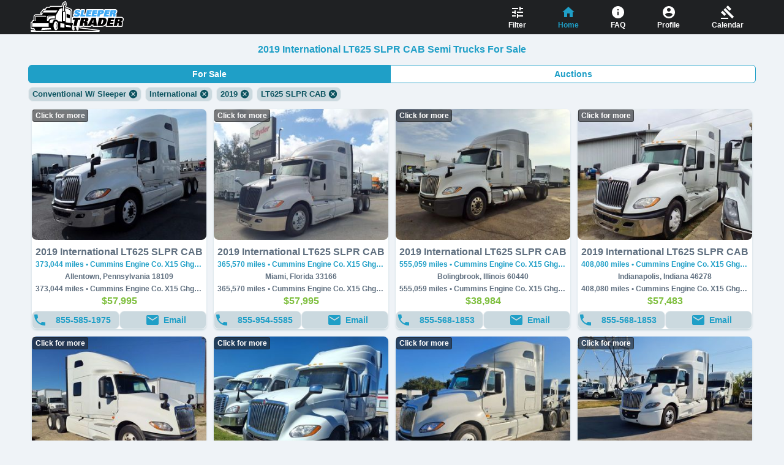

--- FILE ---
content_type: text/css; charset=UTF-8
request_url: https://sleepertrader.com/css/440.29a2d09c.css
body_size: 1021
content:
@keyframes alert-animation{0%{left:-100%}15%{left:50%;transform:translateX(-50%);visibility:visible}85%{left:50%;transform:translateX(-50%);visibility:visible}to{left:-100%}}body{background-color:#eff3f7}a{text-decoration:none}*{box-sizing:border-box;margin:0;padding:0;font-family:Lexend Deca,-apple-system,BlinkMacSystemFont,sans-serif}input[type=number]::-webkit-inner-spin-button,input[type=number]::-webkit-outer-spin-button{-webkit-appearance:none;margin:0}.banner-basic{width:100%;height:56px;position:fixed;display:inline-block;z-index:99}.banner-inner-basic{height:inherit;display:flex;margin:auto}.container-small{min-width:285px;max-width:960px;position:relative;top:68px;margin:auto;padding-bottom:56px;background-color:#fff;border:1px solid #e5ebef;border-radius:.5rem;box-shadow:0 1px 2px 0 #cbd9df;padding:12px}.btn-div{display:flex}button{text-align:center;cursor:pointer;border:none;border-radius:.5rem}button,button:focus{outline:none}.close-btn{background-image:url('data:image/svg+xml;charset=utf8,<svg xmlns="http://www.w3.org/2000/svg" width="24" height="24" viewBox="0 0 24 24"><path fill="rgb%28215, 63, 63%29" d="M19 6.41L17.59 5 12 10.59 6.41 5 5 6.41 10.59 12 5 17.59 6.41 19 12 13.41 17.59 19 19 17.59 13.41 12z"/></svg>');background-repeat:no-repeat;background-position:50%;position:absolute;right:1px;top:1px;width:36px;height:36px;background-color:#fff}.btn-common-feature,.cancel-btn,.contact-btn,.delete-btn,.save-btn{font-family:Lexend Deca,-apple-system,BlinkMacSystemFont,sans-serif;font-size:14px;font-weight:700;line-height:36px;padding:3px;margin:12px auto}.cancel-btn,.delete-btn,.save-btn{width:130px}.cancel-btn{color:#1f9fc7;background-color:#fff;border:1px solid #1f9fc7;border-radius:.5rem}.delete-btn{width:150px;color:#d73f3f;background-color:#fff;border:none;border-radius:.5rem;margin-top:0;display:block}.save-btn{color:#fff;background-color:#1f9fc7;border:1px solid #e5ebef;border-radius:.5rem}label{color:#1f9fc7;font-size:12px;padding:0 6px}.text-field,input,label,select,textarea{font-family:Lexend Deca,-apple-system,BlinkMacSystemFont,sans-serif;font-weight:700}.text-field,input,select,textarea{width:100%;font-size:14px;color:#5f6f7f;background-color:#f7f9fd;border:2px solid #e5ebef;border-radius:.5rem;margin:6px auto;padding:0 12px;height:50px}.text-field:focus,input:focus,select:focus,textarea:focus{outline:none;border:2px solid rgba(31,159,199,.4)}select{border-radius:.5rem;background-image:url('data:image/svg+xml;charset=utf8,<svg xmlns="http://www.w3.org/2000/svg" width="24" height="24" viewBox="0 0 24 24"><path fill="rgb%28151, 171, 183%29" d="M7 10l5 5 5-5z"/></svg>');background-repeat:no-repeat;background-position:right 12px;-webkit-appearance:none;-moz-appearance:none;appearance:none}select:invalid{color:rgba(31,159,199,.4)}::-moz-placeholder{color:#cbd9df}::placeholder,select{color:#cbd9df}textarea{padding:12px;line-height:22px}.title-title{max-width:90%;margin:auto;font-family:Lexend Deca,-apple-system,BlinkMacSystemFont,sans-serif;font-size:18px;font-weight:700;color:#1f9fc7;padding:18px 24px;text-align:center;letter-spacing:1px;text-shadow:1px 1px rgba(31,159,199,.4)}.popup-move-in{animation:move-popup .3s ease-out}.faq-container{min-width:300px;max-width:1200px;position:relative;top:56px;margin:auto;padding-bottom:56px}.a-underline-grey-5{text-decoration:underline;color:#5f6f7f}.blog-card,.faq-card{padding:6px;margin:12px;box-shadow:0 1px 2px 0 #cbd9df;background-color:#fff;border:1px solid #e5ebef;border-radius:.5rem}.blog-card>*,.faq-card>*{padding:6px}.question{font-size:16px;color:#1f9fc7}.answer,.question{font-family:Lexend Deca,-apple-system,BlinkMacSystemFont,sans-serif;font-weight:700}.answer{font-size:14px;line-height:22px;color:#5f6f7f}.contact-btn{display:block;width:120px;text-align:center;color:#fff;background-color:#1f9fc7;border:1px solid #e5ebef;border-radius:.5rem}.blog-container{min-width:300px;max-width:1200px;position:relative;top:0;margin:auto;padding-bottom:56px}@keyframes move-popup{0%{top:-100%}to{top:68px}}.chip-container{cursor:pointer;display:inline-block;background-color:#cbd9df;border:1px solid #e5ebef;border-radius:.5rem;margin:6px 0 0 6px;font-family:Lexend Deca,-apple-system,BlinkMacSystemFont,sans-serif;font-size:13px;font-weight:700;color:#0c5460;padding-left:6px}.chip-container span{line-height:22px;background-image:url('data:image/svg+xml;charset=utf8,<svg xmlns="http://www.w3.org/2000/svg" width="24" height="24" viewBox="0 0 24 24"><path fill="rgb%2812, 84, 96%29" d="M9 1C4.58 1 1 4.58 1 9s3.58 8 8 8 8-3.58 8-8-3.58-8-8-8zm4 10.87L11.87 13 9 10.13 6.13 13 5 11.87 7.87 9 5 6.13 6.13 5 9 7.87 11.87 5 13 6.13 10.13 9 13 11.87z"/></svg>');background-repeat:no-repeat;background-position:right .4px;background-size:20px 20px;padding-right:24px}

--- FILE ---
content_type: application/javascript; charset=UTF-8
request_url: https://sleepertrader.com/js/app.004b4d4f.js
body_size: 16918
content:
(function(){"use strict";var e={5030:function(e,t,r){r.d(t,{GB:function(){return i},__:function(){return n},nV:function(){return s},o_:function(){return a}});const a={url:"https://b8rh6wl2f3.execute-api.us-east-1.amazonaws.com/live",endpoints:{getTrucks:{endpoint:"/fetchPoolTrucks",responseKeyName:"data"}}},n={url:"https://nucleus-service.herokuapp.com",endpoints:{validateProfile:{endpoint:"/validateProfile",responseKeyName:"errors"},sendTruckLead:{endpoint:"/sendTruckLead"},sendPartnerAdLead:{endpoint:"/partner-ad-respondents"}}},i={url:"https://d2oykiyxwcuabs.cloudfront.net",endpoints:{partnerAdImage:"/partner-ads"}},s={url:"https://access-truck-service.herokuapp.com",endpoints:{getTruck:{endpoint:"/getTruck",responseKeyName:"truck"},getTrucks:{endpoint:"/getTrucks",responseKeyName:"data"},getDistinctFields:{endpoint:"/getDistinctFields",responseKeyName:"Types",requestBodyKeyName:"fieldType"},getClients:{endpoint:"/getClients",responseKeyName:"clients"}}}},9627:function(e,t,r){r.r(t),r.d(t,{creditScoreRange:function(){return o},hasImageFilters:function(){return n},horsepowerFilters:function(){return a},priceFilters:function(){return i},stateFilters:function(){return s}});const a={"0-449":"Below 449hp","450-499":"450hp - 499hp","500-549":"500hp - 549hp","550-599":"550hp - 599hp","600-1000":"Above 600hp"},n={true:"Units With Images",undefined:"All Units"},i={"0-24999":"$0 - $24,999","25000-39999":"$25,000 - $39,999","40000-59999":"$40,000 - $59,999","60000-79999":"$60,000 - $79,999","80000-999999":"Over $80,000"},s={AL:"Alabama",AK:"Alaska",AZ:"Arizona",AR:"Arkansas",CA:"California",CO:"Colorado",CT:"Connecticut",DE:"Delaware",FL:"Florida",GA:"Georgia",HI:"Hawaii",ID:"Idaho",IL:"Illinois",IN:"Indiana",IA:"Iowa",KS:"Kansas",KY:"Kentucky",LA:"Louisiana",ME:"Maine",MD:"Maryland",MA:"Massachusetts",MI:"Michigan",MN:"Minnesota",MS:"Mississippi",MO:"Missouri",MT:"Montana",NE:"Nebraska",NV:"Nevada",NH:"New Hampshire",NJ:"New Jersey",NM:"New Mexico",NY:"New York",NC:"North Carolina",ND:"North Dakota",OH:"Ohio",OK:"Oklahoma",OR:"Oregon",PA:"Pennsylvania",RI:"Rhode Island",SC:"South Carolina",SD:"South Dakota",TN:"Tennessee",TX:"Texas",UT:"Utah",VT:"Vermont",VA:"Virginia",WA:"Washington",WV:"West Virginia",WI:"Wisconsin",WY:"Wyoming"},o={800:"800 or Higher",799:"750 to 799",749:"700 to 749",699:"650 to 699",649:"600 to 649",599:"550 to 599",549:"500 to 549"}},2103:function(e,t,r){r.d(t,{Ho:function(){return o},Jd:function(){return u},Vr:function(){return s},Y4:function(){return a},e9:function(){return i},fL:function(){return l},vk:function(){return n}});const a=36,n="placeholder.jpg",i={down:.2,interest:.1999,term:48},s={dealer:{route:"for-sale",salesType:"For Sale"},lessor:{route:"for-lease",salesType:"For Lease"},auctioneer:{route:"at-auction",salesType:"At Auction"}},o={email:"email",call:"call",view:"view"},l={requestError:"SOMETHING WENT WRONG, PLEASE TRY AGAIN LATER.",individualUnitNotFound:"THE UNIT HAS BEEN SOLD OR REMOVED.",unitsNotFound:"NO TRUCKS FOUND, PLEASE BROADEN YOUR SEARCH."},u={sleepertrader:{truckDescription:"Semi Trucks",siteNameTitleCase:"SleeperTrader"},daycabtrader:{truckDescription:"Day Cab Trucks",siteNameTitleCase:"DayCabTrader"},accesstrucks:{truckDescription:"Light And Medium Duty Commercial Trucks",siteNameTitleCase:"AccessTrucks"}}},9420:function(e,t,r){r.d(t,{JO:function(){return a}});const a={otrCapital:{"freight factoring":{}},mazoCapital:{financing:{filePath:"financing",phoneNumber:"+18886981989"}}}},6578:function(e,t){t["Z"]=({range:e=24,query:t={},truckType:r,dealerId:a,truckId:n})=>{let i;if(n)i=r?{truckId:n,[r]:!0}:{truckId:n};else{let{category:n,manufacturer:s,price:o,state:l,year:u,hasImage:c,horsepower:d,model:p,page:h,startdate:g}=t;if(h=parseInt(h)||1,r)if(n||s||o||l||u||c||d||p){const t=o?o.split("-"):void 0;let a;d&&(a=d.includes("-")?d?d.split("-"):void 0:[d,d]),i={categories:n,manufacturers:s,page:h,models:p,pricemax:t&&parseInt(t[1]),pricemin:t&&parseInt(t[0]),yearmin:u&&parseInt(u),yearmax:u&&parseInt(u),hpmax:a&&parseInt(a[1]),hpmin:a&&parseInt(a[0]),range:e,states:l,hasImage:"true"===c,[r]:!0}}else i={[r]:!0,page:h,range:e,pool:"dealer"===r};else if(n||s||o||l||u||c||d||p||g){const t=o?o.split("-"):void 0;let r;d&&(r=d.includes("-")?d?d.split("-"):void 0:[d,d]),i={categories:n,manufacturers:s,page:h,models:p,pricemax:t&&parseInt(t[1]),pricemin:t&&parseInt(t[0]),yearmin:u&&parseInt(u),yearmax:u&&parseInt(u),hpmax:r&&parseInt(r[1]),hpmin:r&&parseInt(r[0]),range:e,states:l,dealerids:a,hasImage:"true"===c,startdate:g}}else i={dealerids:a,page:h,range:e}}return i}},9080:function(e,t){let r=e=>{if("object"===typeof e){let t;if(Array.isArray(e)){t=[];for(let a=0,n=e.length;a<n;a++)t.push(r(e[a]))}else{t={};for(let a in e)t[a]=r(e[a])}return t}return e};t["Z"]=r},3533:function(e,t,r){r.d(t,{Em:function(){return s},tt:function(){return o},ij:function(){return i}});var a=r(2103);const n={"Agricultural Trailers":"Agricultural Trailers","Agricultural Trucks":"Agricultural Trucks","Box Trucks":"Box Trucks","Bucket Trucks":"Bucket Trucks","Cab & Chassis":"Cab & Chassis","Car Carrier Trucks":"Car Carrier Trucks","Cargo Vans":"Cargo Vans","Conventional W/o Sleeper":"Conventional W/o Sleeper","Crane Trucks":"Crane Trucks","Drop Deck Trailers":"Drop Deck Trailers","Dump Trailers":"Dump Trailers","Dump Trucks":"Dump Trucks","Flatbed Trucks":"Flatbed Trucks","Garbage Trucks":"Garbage Trucks","Landscape Trucks":"Landscape Trucks","Lowboy Trailers":"Lowboy Trailers","Mixer Trucks":"Mixer Trucks",Other:"Other","Pickup Trucks":"Pickup Trucks","Plow Trucks":"Plow Trucks","Reefer Trucks":"Reefer Trucks","Roll-off Trucks":"Roll-off Trucks","Service Trucks":"Service Trucks","Spotter Trucks":"Spotter Trucks","Tank Trailers":"Tank Trailers","Tank Trucks":"Tank Trucks","Tow Trucks":"Tow Trucks","Winch Trucks":"Winch Trucks"},i=(e,t,r,i=!0)=>{let s=a.Jd[r].truckDescription;if("daycabtrader"!==r){let a=!1;if(void 0!==e){let t={sleepertrader:{"Dry Van Trailers":"Semi Trailers","Flatbed Trailers":"Semi Trailers","Reefer Trailers":"Semi Trailers","Conventional W/ Sleeper":"Semi Trucks","Glider Kit Trucks":"Glider Kit Trucks"},accesstrucks:{...n,...i?{Other:"Other Trucks And Trailers","Conventional W/o Sleeper":"Conventional W/o Sleeper","Cab & Chassis":"Cab & Chassis"}:{Other:"Other Truck And Trailers","Conventional W/o Sleeper":"Conventional W/o Sleepers","Cab & Chassis":"Cab & Chassiss"}}};t[r][e]&&(a=!0,s=t[r][e])}if(void 0!==t&&!a){let e={sleepertrader:{Utility:"Trailers","Great Dane":"Trailers",Wabash:"Trailers",Other:"Trailers"},accesstrucks:{Benson:"Trailers",Dorsey:"Trailers","Eager Beaver":"Trailers",East:"Trailers",Etnyre:"Trailers",Fontaine:"Trailers",Fruehauf:"Trailers","Great Dane":"Trailers",Mac:"Trailers",Manac:"Trailers",Other:"Trucks & Trailers",Polar:"Trailers",Ravens:"Trailers",Reitnouer:"Trailers",Rogers:"Trailers",Stoughton:"Trailers",Strick:"Trailers",Talbert:"Trailers",Timpte:"Trailers","Trail King":"Trailers",Trailmobile:"Trailers",Transcraft:"Trailers",Travis:"Trailers",Utility:"Trailers",Vanguard:"Trailers",Wabash:"Trailers",Wilkens:"Trailers",Wilson:"Trailers","Witzco Challenger":"Trailers","XL Specialized":"Trailers"}};if(e[r][t]){let a=s.split(" ");a[a.length-1]=e[r][t],s=a.join(" ")}}}return i?s:s.slice(0,-1)},s=(e,t,r,n)=>{let{year:s,model:o,manufacturer:l,state:u,category:c}=r,d=i(c,l,e),p=a.Vr[t].salesType,h=`${s?s+" ":""}${l?l+" ":""}${o?o+" ":""}${d} ${p}${u?" In "+u:""}${n?` from ${n}`:""}`,g=a.Jd[e].siteNameTitleCase;return{title:`${h} | ${g}`,description:`Find New and Used ${h} at ${g}.com. Your Trusted Source since 2008 for ${d} ${p} by ${l||(/trailer/i.test(d)?"Utility, Great Dane, Wabash":"Peterbilt, Kenworth, Volvo, International, Freightliner, Western Star")} and Many More!`}},o=(e,t,r)=>{let{year:n,model:s,manufacturer:o,_id:l,category:u}=r,c=`${n} ${o}${s?" "+s:""}`,d=a.Jd[e].siteNameTitleCase;return{title:`Used ${c} | ${d} - ${l}`,description:`Find Used ${c} ${i(u,o,e)} ${a.Vr[t].salesType} at ${d}.com.`}}},5026:function(e,t){function r(){window.dataLayer=window.dataLayer||[],window.dataLayer.push(arguments)}t["Z"]=r},7800:function(e,t,r){var a=r(9669),n=r.n(a);t["Z"]=(e,t,r=!0)=>(r&&(e.headers?(e.headers.site="truck",e.headers["x-site-name"]=t):e.headers={site:"truck","x-site-name":t}),n()(e))},5700:function(e,t,r){r.d(t,{I:function(){return n},O:function(){return i}});const a=()=>document.querySelector('meta[name="robots"]'),n=()=>{let e=a();if(!e){const e=document.createElement("meta");e.name="robots",e.content="noindex",document.head.appendChild(e)}},i=()=>{let e=a();e&&e.remove()}},9027:function(e,t,r){r.d(t,{T:function(){return a}});const a=e=>document.querySelector('meta[name="prerender-status-code"]').setAttribute("content",e)},8482:function(e,t,r){r.d(t,{D:function(){return n},O:function(){return a}});const a=(e,t)=>{let r;return function(a){let n=Date.now();(!r||n-r>=t)&&(r=n,e(a))}},n=(e,t)=>{let r;return function(a){r&&clearTimeout(r),r=setTimeout((()=>e(a)),t)}}},7143:function(e,t,r){r.d(t,{Z:function(){return s}});var a=r(2103),n=(e,t,r)=>{if("dealer"===t&&("5c4f5afd04158a0004dc727b"===r.dealerId||(new Date).getFullYear()-r.yearOfTruck>=6))return"Low monthly payments";if(e){if(e.weeklyPayment)return`$${parseInt(e.weeklyPayment).toLocaleString()}/wk for ${e.maxTermLength} weeks`;if(e.monthlyPayment)return`$${parseInt(e.monthlyPayment).toLocaleString()}/mo for ${e.maxTermLength} months`}else{if("lessor"===t)return"Payments TBD";if("dealer"===t&&r.listPrice){let e=r.listPrice-r.listPrice*a.e9.down,t=a.e9.interest/12;return`$${parseInt(e*t/(1-Math.pow(1+t,-a.e9.term))).toLocaleString()}/mo for 48 months*`}}},i=r(9627),s=(e,t,r=!0)=>{let{dealerweburl:a,dealervideourl:s,cap:o,ghost:l,clientUnitId:u,geolocation:c,hasImage:d,meta:p,__v:h,at:g,td:m,...f}=e,k={location:`${e.city}, ${i.stateFilters[e.state]} ${e.zipcode}`,title:e.model?`${e.year} ${e.manufacturer} ${e.model}`:`${e.year} ${e.manufacturer}`,urlTitle:`${e.manufacturer}-${e.model?e.model+"-":""}${e.state}-${e.year}-${e.category}`.replace(/[^a-zA-Z0-9]/g,"-"),...f};return"auctioneer"!==t?(r&&(k.defaultPayment=n(e.defaultOffer,t,{dealerId:e.dealerid,listPrice:e.listprice,yearOfTruck:e.year})),k.details=[e.mileage&&`${e.mileage.toLocaleString()} miles`,e.enginedescription,e.horsepower&&`${e.horsepower} hp`].filter((e=>e)).join(" • "),"dealer"===t?k.price=e.listprice?`$${e.listprice.toLocaleString()}`:"Call For Price":k.downPayment=e.defaultOffer&&e.defaultOffer.minDownPayment?`$${parseInt(e.defaultOffer.minDownPayment).toLocaleString()} down`:"Down TBD"):k.details=[e.mileage&&`${e.mileage.toLocaleString()} miles`,e.enginedescription,e.horsepower&&`${e.horsepower} hp`,e.stocknumber&&`#${e.stocknumber}`,e.vin&&`vin:${e.vin}`].filter((e=>e)).join(" • "),k}},498:function(e,t,r){r.d(t,{d:function(){return i}});var a=r(6874),n=r(9420);const i=async(e,t,r)=>{let{leadTypes:i,firstName:s,lastName:o,email:l,phoneNumber:u,company:c}=t,d={firstName:s,lastName:o,email:l,phoneNumber:u},p={marketingSource:e.$route.query.m||"misc"};if(c&&(d.company=c),t.partner){p.adFormat="display",p.leadTypes=i,p.partner=t.partner,t.message&&(p.message=t.message),t.mc_dot_number&&(d.mc_dot_number=t.mc_dot_number);try{await(0,a.Z)({partnerAdRespondent:d,partnerAdInfo:p},r),e.$store.commit("addAlert",{msg:"Message sent to agent!",msgType:"success"});for(let t=0;t<i.length;t++)e.$store.commit("updatePartnerAdProfile",{adType:i[t],profile:d});e.popupSwitch&&(e.popupSwitch.showAdEleadPopup=!1)}catch(h){h.response.status>499&&e.$store.commit("addAlert",{msg:"Message Failed, please try again shortly!",msgType:"error"})}}else{let t={};for(let e=0;e<i.length;e++){let r=i[e];for(let e in n.JO)n.JO[e][r]&&(t[e]?t[e][r]=!0:t[e]={[r]:!0})}p.adFormat="checkBox";for(let n in t)try{let s=t[n];p.partner=n,p.leadTypes=Object.keys(s),await(0,a.Z)({partnerAdRespondent:d,partnerAdInfo:p},r);for(let t=0;t<i.length;)s[i[t]]?e.$store.commit("updatePartnerAdProfile",{adType:i.splice(t,1)[0],profile:d}):t++}catch(h){continue}}}},6874:function(e,t,r){var a=r(7800),n=r(5030);t["Z"]=async(e,t)=>(0,a.Z)({url:`${n.__.url}${n.__.endpoints.sendPartnerAdLead.endpoint}`,method:"post",data:e},t)},8461:function(e,t,r){r.d(t,{Z:function(){return l}});var a=({leadType:e,profile:t,message:r,truckId:a,dealerId:n,marketingSource:i,shouldSendExtraLeads:s})=>({eventType:e,buyer:{id:t.buyerId,firstname:t.firstName,company:t.company,lastname:t.lastName,phone:t.phoneNumber,email:t.email,sessionId:t.sessionId,creditScore:t.creditScore,message:r,downPayment:t.downPayment,state:t.state},truck:{_id:a,dealerid:n},shouldSendExtraLeads:s,marketingSource:i}),n=r(7800),i=r(5030),s=(e,t)=>(0,n.Z)({url:`${i.__.url}${i.__.endpoints.sendTruckLead.endpoint}`,method:"post","x-request-id":e.buyer.sessionId,data:e},t),o=r(5026),l=async(e,t)=>{let r=e.$store.getters.getProfile,n=e.$route.query.m||"misc",i=t.leadType,{truckId:l,dealerId:u}=t.targetTruck;if(e.$store.getters.profileValid)try{let o;o="joseangel305896@gmail.com"===r.email?{status:!0}:(await s(a({profile:r,leadType:i,message:t.message,truckId:l,dealerId:u,marketingSource:n,shouldSendExtraLeads:t.shouldSendExtraLeads}),t.siteName)).data,o.status?("email"===i&&(e.$store.commit("addAlert",{msg:"Email sent to dealer!",msgType:"success"}),e.targetTruckForEmailLead&&(e.targetTruckForEmailLead=null),e.popupSwitch.showProfilePopup?e.popupSwitch.showProfilePopup=!1:e.popupSwitch.showMsgPopup&&(e.popupSwitch.showMsgPopup=!1),e.$store.commit("addEmailedUnit",{id:l,emailDate:(new Date).toLocaleDateString()})),r.buyerId||e.$store.commit("updateProfile",{buyerId:o.buyerID})):"email"===i&&e.$store.commit("addAlert",{msg:"Sorry, this truck has just been sold or removed!",msgType:"warning"})}catch(d){"email"===i&&e.$store.commit("addAlert",{msg:"Sorry, something went wrong! Please try again later!",msgType:"warning"})}(0,o.Z)("event",`${n}_leads`,{event_category:i,event_label:l});let c=e.$store.getters.getMarketTruckId;l===c&&(0,o.Z)("event",`${n}_single_ad_leads`,{event_category:i,event_label:l})}},2629:function(e,t,r){r.d(t,{R:function(){return a}});const a={aggregatePage:[{divId:"div-gpt-ad-1610469015733-0",slotId:"/21928678287/aggregation_page_pos1"},{divId:"div-gpt-ad-1612886983493-0",slotId:"/21928678287/aggregation_page_pos3"},{divId:"div-gpt-ad-1612981758065-0",slotId:"/21928678287/aggregation_page_pos4"}],individualPage:{divId:"div-gpt-ad-1618333879171-0",slotId:"/21928678287/aggregation_page-pos2"}}},4979:function(e,t,r){r.r(t),r.d(t,{categoryFilters:function(){return a},keyOrder:function(){return i},manufacturerFilters:function(){return n}});const a={"Conventional W/ Sleeper":"Conventional W/ Sleeper","Glider Kit Trucks":"Glider Kit Trucks","Dry Van Trailers":"Dry Van Trailers","Flatbed Trailers":"Flatbed Trailers","Reefer Trailers":"Reefer Trailers"},n={Peterbilt:"Peterbilt",Kenworth:"Kenworth",International:"International",Volvo:"Volvo",Freightliner:"Freightliner","Western Star":"Western Star",Mack:"Mack",Utility:"Utility","Great Dane":"Great Dane",Wabash:"Wabash",Other:"Other"},i={category:"0",hasImage:"1",horsepower:"2",mUnitId:"3",manufacturer:"4",model:"5",page:"6",price:"7",state:"8",year:"9"}},4134:function(e,t,r){r.d(t,{DA:function(){return n},aD:function(){return a},vt:function(){return i}});const a="sleepertrader",n={cookiePolicy:{text:"Cookie Policy",url:"https://app.termly.io/document/cookie-policy/5c5bfe47-d785-44e2-91ce-87687fafc232",endingText:" ,"},termOfUse:{text:"Terms of Use",url:"https://app.termly.io/document/terms-of-use-for-website/f7030bfe-e2b2-41cd-9496-43c091bf74d2",endingText:" and"},privacyPolicy:{text:"Privacy Policy",url:"https://app.termly.io/document/privacy-policy/ec999db2-886f-497d-b6e1-e5eefb70c412",endingText:"."}},i="UA-111413542-1"},5200:function(e,t,r){var a=r(9963),n=r(6252);function i(e,t,r,a,i,s){const o=(0,n.up)("Alert"),l=(0,n.up)("router-view"),u=(0,n.up)("Disclaimer"),c=(0,n.up)("PageFooter");return(0,n.wg)(),(0,n.iD)("div",null,[e.$store.getters.getAlerts.length?((0,n.wg)(),(0,n.j4)(o,{key:0})):(0,n.kq)("",!0),(0,n.Wm)(l),(0,n.Wm)(u),(0,n.Wm)(c)])}const s={class:"page-footer"},o={class:"page-footer-inner"};function l(e,t,r,a,i,l){const u=(0,n.up)("PageNavBar");return(0,n.wg)(),(0,n.iD)("div",s,[(0,n._)("div",o,[(0,n.Wm)(u)])])}const u={class:"nav-bar-container"},c=(0,n.Uk)("Home "),d=(0,n.Uk)("FAQ "),p=(0,n.Uk)("Profile "),h=(0,n.Uk)("Calendar ");function g(e,t,r,a,i,s){const o=(0,n.up)("router-link");return(0,n.wg)(),(0,n.iD)("div",u,[(0,n.Wm)(o,{class:"router-link",to:"/trucks-for-sale?page=1","active-class":"active"},{default:(0,n.w5)((()=>[c])),_:1}),(0,n.Wm)(o,{class:"router-link",to:"/faq","active-class":"active"},{default:(0,n.w5)((()=>[d])),_:1}),(0,n.Wm)(o,{class:"router-link",to:"/profile",rel:"nofollow","active-class":"active"},{default:(0,n.w5)((()=>[p])),_:1}),(0,n.Wm)(o,{class:"router-link",to:"/auction-lists","active-class":"active"},{default:(0,n.w5)((()=>[h])),_:1})])}var m={name:"PageNavBar"},f=r(3744);const k=(0,f.Z)(m,[["render",g]]);var y=k,w={name:"PageFooter",components:{PageNavBar:y}};const T=(0,f.Z)(w,[["render",l]]);var v=T,b=r(3577);const I={class:"alert-box"},P=["onClick","onAnimationend"];function $(e,t,r,a,i,s){return(0,n.wg)(),(0,n.iD)("div",null,[(0,n._)("div",I,[((0,n.wg)(!0),(0,n.iD)(n.HY,null,(0,n.Ko)(e.$store.getters.getAlerts,(t=>((0,n.wg)(),(0,n.iD)("div",{key:t.id,class:(0,b.C_)(t.msgType),onClick:r=>e.$store.commit("removeAlert",t.id),onAnimationend:r=>e.$store.commit("removeAlert",t.id)},(0,b.zw)(t.msg),43,P)))),128))])])}var S={name:"Alert",data(){return{}},methods:{changeRoute(){this.$store.commit("showFactoringDiv",!1),this.$router.push("/about-freight-factoring")}}};const D=(0,f.Z)(S,[["render",$]]);var _=D;const A={class:"disclaimer"},C=(0,n._)("br",null,null,-1),F=["href"],N=(0,n.Uk)(", "),O=["href"],x=(0,n.Uk)(" and "),E=["href"];function q(e,t,r,a,i,s){return(0,n.wg)(),(0,n.iD)("div",A,[(0,n._)("span",null,"©"+(0,b.zw)(i.year)+" Access Publishing, Inc.",1),C,(0,n._)("a",{class:"terms-link",href:i.terms.cookiePolicy.url,target:"blank"},(0,b.zw)(i.terms.cookiePolicy.text),9,F),N,(0,n._)("a",{class:"terms-link",href:i.terms.termOfUse.url,target:"blank"},(0,b.zw)(i.terms.termOfUse.text),9,O),x,(0,n._)("a",{class:"terms-link",href:i.terms.privacyPolicy.url,target:"blank"},(0,b.zw)(i.terms.privacyPolicy.text),9,E)])}var U=r(4134),W={name:"Disclaimer",data(){return{year:(new Date).getFullYear(),terms:U.DA}}};const L=(0,f.Z)(W,[["render",q]]);var B=L,R=r(5026),M=()=>{let e=window.crypto||window.msCrypto,t=new Uint32Array(1);return e.getRandomValues(t)[0].toString()},V={created(){window.localStorage.removeItem("ffProfile"),window.localStorage.removeItem("fcProfile"),window.localStorage.removeItem("interestedInFactoring"),window.localStorage.removeItem("interestedInFuel");let e=window.localStorage.getItem("sessionId");e||(e=M(),window.localStorage.setItem("sessionId",e)),(0,R.Z)("js",new Date);let t=JSON.parse(window.localStorage.getItem("profile")),r=JSON.parse(localStorage.getItem("partnerAdProfiles")),a=JSON.parse(localStorage.getItem("partnerAdCheckBoxesStatus"));r&&this.$store.commit("updatePartnerAdProfiles",r),a&&this.$store.commit("updatePartnerAdCheckBoxesStatus",a),this.$store.commit("updateProfile",{...t,sessionId:e}),window.accessPublishingGoogleAdSlots={}},components:{PageFooter:v,Alert:_,Disclaimer:B}};const Z=(0,f.Z)(V,[["render",i]]);var j=Z,H=r(2201);const K={class:"home-page"},z={class:"trucks-container"},Y={key:0,class:"pagination-div"};function G(e,t,r,i,s,o){const l=(0,n.up)("PageHeader"),u=(0,n.up)("HomeTab"),c=(0,n.up)("Chips"),d=(0,n.up)("TruckCard"),p=(0,n.up)("Pagination"),h=(0,n.up)("Blogs_aggregation_page"),g=(0,n.up)("WhenThingsGoWrong"),m=(0,n.up)("Popups"),f=(0,n.up)("Spinner");return(0,n.wg)(),(0,n.iD)("div",null,[(0,n.Wm)(l,{onTogglePopUp:o.toggleCertainPopup},null,8,["onTogglePopUp"]),(0,n._)("div",K,[(0,n.wy)((0,n._)("h1",{class:(0,b.C_)(["headline",{"headline-bar":!!r.dealerId}])},(0,b.zw)(e.title),3),[[a.F8,e.title]]),r.dealerId?(0,n.kq)("",!0):((0,n.wg)(),(0,n.j4)(u,{key:0})),((0,n.wg)(!0),(0,n.iD)(n.HY,null,(0,n.Ko)(o.activeFilters,((e,t)=>((0,n.wg)(),(0,n.j4)(c,{filter:e,key:t,onClearFilter:e=>o.clearFilter(t)},null,8,["filter","onClearFilter"])))),128)),e.trucks?((0,n.wg)(),(0,n.iD)(n.HY,{key:1},[e.trucks.length?((0,n.wg)(),(0,n.iD)(n.HY,{key:0},[(0,n._)("div",z,[((0,n.wg)(!0),(0,n.iD)(n.HY,null,(0,n.Ko)(e.trucks,((a,i)=>((0,n.wg)(),(0,n.j4)(d,{key:a._id,vw:e.vw,truckInfo:a,truckType:r.truckType||e.truckTypeForDealerPage,onViewIndividualTruck:t[0]||(t[0]=t=>e.$store.commit("setIndividualTruckHint",e.keyForCurrentPage)),onTogglePopUp:o.toggleCertainPopup,onLeadRequests:o.sendLeadRequests,class:(0,b.C_)({highlight:0===i&&o.shouldApplyHighlight})},null,8,["vw","truckInfo","truckType","onTogglePopUp","onLeadRequests","class"])))),128))]),e.totalPages?((0,n.wg)(),(0,n.iD)("div",Y,[(0,n.Wm)(p,{pages:e.totalPages},null,8,["pages"])])):(0,n.kq)("",!0),"dealer"===r.truckType?((0,n.wg)(),(0,n.j4)(h,{key:1})):(0,n.kq)("",!0)],64)):((0,n.wg)(),(0,n.j4)(g,{key:1,text:e.textForWhenThingsGoWrong.unitsNotFound},null,8,["text"])),o.shouldDisplayPopup?((0,n.wg)(),(0,n.j4)(m,{key:2,onTogglePopUp:o.toggleCertainPopup,onLeadRequests:o.sendLeadRequests,popupSwitch:e.popupSwitch},null,8,["onTogglePopUp","onLeadRequests","popupSwitch"])):(0,n.kq)("",!0)],64)):e.requestError?((0,n.wg)(),(0,n.j4)(g,{key:2,requestError:!0,needButton:!!r.dealerId,text:e.textForWhenThingsGoWrong.requestError},null,8,["needButton","text"])):((0,n.wg)(),(0,n.j4)(f,{key:3}))])])}var J=r(9808);const X={class:"tab_container"},Q=(0,n.Uk)("For Sale"),ee=(0,n.Uk)("Auctions");function te(e,t){const r=(0,n.up)("router-link");return(0,n.wg)(),(0,n.iD)("div",null,[(0,n._)("div",X,[(0,n.Wm)(r,{to:"/trucks-for-sale?page=1","active-class":"active_tab",class:"home_tab"},{default:(0,n.w5)((()=>[Q])),_:1}),(0,n.Wm)(r,{to:"/trucks-at-auction?page=1","active-class":"active_tab",class:"home_tab"},{default:(0,n.w5)((()=>[ee])),_:1})])])}const re={},ae=(0,f.Z)(re,[["render",te]]);var ne=ae,ie=r(3610);const se={class:"blog-container"},oe={class:"blog-card"},le={class:"answer"},ue=(0,n.Uk)(" Purchasing a "),ce=(0,n.Uk)("semi truck for sale"),de=(0,n.Uk)(" is a common way for someone to kick-start a career as an Owner-Operator. Although a pre-owned sleeper truck may not have the same comforts as a brand new one, you’ll most likely be avoiding the six-figure price tag that comes along with buying a new truck. Once you make the decision to buy or get prequalified to buy a "),pe=(0,n.Uk)("sleeper truck for sale"),he=(0,n.Uk)(", a great place you can begin that process is right here at SleeperTrader.com. "),ge=(0,n._)("div",{class:"blog-card"},[(0,n._)("h2",{class:"question"},"The right brand and maintenance"),(0,n._)("p",{class:"answer"}," Owner-Operators are responsible for keeping up with their trucks maintenance. Before purchasing a sleeper semi truck for sale it is important to become familiar with some of the basic maintenance requirements. You’ll be much more accurate in budgeting your money for common maintenance items and wear parts if you are familiar with them to start. ")],-1),me={class:"blog-card"},fe=(0,n._)("h2",{class:"question"},"How used is “used”?",-1),ke={class:"answer"},ye=(0,n.Uk)(" When shopping for "),we=(0,n.Uk)(" a sleeper truck for sale"),Te=(0,n.Uk)(", there is a chance that everything will not be in excellent working condition. For example, a truck with mostly worn break pads could be a far better investment than a sleeper truck with unusual engine noise. This is due to the fact that brake pad replacement is typically much less expensive than an engine repair. Another thing to keep an eye on is the mileage shown on the odometer. It is also not recommended you purchase a truck that has reached the 7-figure mileage mark unless you are planning to drive very short distances, or only for short periods of time. Higher mileage "),ve=(0,n.Uk)(" semi trucks for sale"),be=(0,n.Uk)(" can be very difficult to get financed as well. "),Ie=(0,n._)("div",{class:"blog-card"},[(0,n._)("h2",{class:"question"}," What to ask for when you think you found the right truck "),(0,n._)("p",{class:"answer"}," Once you have found a truck you’re interested in on SleeperTrader.com, you can simply phone or email the Dealer directly from our site! You may want to arrange to take the truck for a test drive. You may want to listen to the engine run, perhaps even check the lights and odometer, as well as look for any signs of corrosion. Additionally, you can ask for the trucks history if it is available. What has the truck been used for in the past? How did the Dealer acquire the sleeper truck? You’ll also want to check out the recent inspection papers, accidents and maintenance records, and always ask about a potential warranty. You normally can purchase an extended warranty for your new sleeper truck depending on the number of miles it has been driven before you purchase it. ")],-1),Pe={class:"blog-card"},$e=(0,n._)("h2",{class:"question"},"Resale and Trading Up",-1),Se={class:"answer"},De=(0,n.Uk)(" Smart owner operators buy their "),_e=(0,n.Uk)("semi truck for sale"),Ae=(0,n.Uk)(" with resale pricing in mind. Once you start turning a profit, trading a six-year-old model up to a three-year-old model can often save you money on fuel and repairs. If this is something you’re interested in, try to buy a truck made by a popular brand with a neutral body color. It’ll be a lot easier to trade up if you take care of your new rig and don’t wait until the truck is ready for the junkyard to upgrade. ");function Ce(e,t){const r=(0,n.up)("router-link");return(0,n.wg)(),(0,n.iD)("div",se,[(0,n._)("div",oe,[(0,n._)("p",le,[ue,(0,n.Wm)(r,{class:"a-underline-grey-5",to:"/trucks-for-sale?page=10&category=Conventional%20W%2F%20Sleeper"},{default:(0,n.w5)((()=>[ce])),_:1}),de,(0,n.Wm)(r,{class:"a-underline-grey-5",to:"/trucks-for-sale?page=2&category=Conventional%20W%2F%20Sleeper&year=2018"},{default:(0,n.w5)((()=>[pe])),_:1}),he])]),ge,(0,n._)("div",me,[fe,(0,n._)("p",ke,[ye,(0,n.Wm)(r,{class:"a-underline-grey-5",to:"/trucks-for-sale?page=1&category=Glider%20Kit%20Trucks"},{default:(0,n.w5)((()=>[we])),_:1}),Te,(0,n.Wm)(r,{class:"a-underline-grey-5",to:"/trucks-for-sale?page=1&category=Conventional%20W%2F%20Sleeper&price=0-24999"},{default:(0,n.w5)((()=>[ve])),_:1}),be])]),Ie,(0,n._)("div",Pe,[$e,(0,n._)("p",Se,[De,(0,n.Wm)(r,{class:"a-underline-grey-5",to:"/trucks-for-sale?page=1&category=Conventional%20W%2F%20Sleeper&price=80000-999999"},{default:(0,n.w5)((()=>[_e])),_:1}),Ae])])])}const Fe={},Ne=(0,f.Z)(Fe,[["render",Ce]]);var Oe=Ne,xe=r(6578),Ee=r(7143),qe=r(3533),Ue=r(7800),We=r(8461),Le=r(498),Be=r(4979),Re=r(2103),Me=r(8482),Ve=r(9627),Ze=r(5030);const je={class:"truck-card"},He={class:"call-and-email"},Ke=["href"],ze={class:"email-btns"},Ye={key:0,class:"emailed-btn"};function Ge(e,t,r,i,s,o){const l=(0,n.up)("ImageBlock"),u=(0,n.up)("TruckInfo"),c=(0,n.up)("router-link");return(0,n.wg)(),(0,n.iD)("div",je,[(0,n.Wm)(c,{to:e.individualTruckUrl,onClickCapture:(0,a.iM)(o.viewIndividualTruck,["prevent","stop"])},{default:(0,n.w5)((()=>[(0,n.Wm)(l,{imgConfig:{clientID:r.truckInfo.dealerid,picName:r.truckInfo.pics[0],unitID:r.truckInfo._id,alt:e.imgAlt}},null,8,["imgConfig"]),(0,n._)("div",null,[(0,n.Wm)(u,{truckInfo:r.truckInfo,secondValue:e.secondValue,fifthValue:e.fifthValue},null,8,["truckInfo","secondValue","fifthValue"])])])),_:1},8,["to","onClickCapture"]),(0,n._)("div",He,[(0,n._)("a",{class:"call-btn",href:`tel:${r.truckInfo.dealerphone}`,onClick:t[0]||(t[0]=(0,a.iM)((t=>e.$emit("lead-requests",[{functionName:"sendTruckLead",lead:{leadType:e.truckLeadTypes.call,targetTruck:r.truckInfo}}])),["stop"])),style:(0,b.j5)(r.vw>420?"text-align: center":"")},(0,b.zw)(r.vw>420?r.truckInfo.dealerphone:"Call"),13,Ke),(0,n._)("div",ze,[o.emailed?((0,n.wg)(),(0,n.iD)("div",Ye)):((0,n.wg)(),(0,n.iD)("button",{key:1,class:"email-btn",onClick:t[1]||(t[1]=(...e)=>o.emitSendEmail&&o.emitSendEmail(...e))},"Email"))])])])}var Je=r(1016),Xe=r(2541),Qe={components:{TruckInfo:Je.Z,ImageBlock:Xe.Z},data:()=>({secondValue:null,fifthValue:null,truckLeadTypes:Re.Ho,imgAlt:null,individualTruckUrl:null}),computed:{emailed:function(){return this.$store.getters.getEmailedUnits[this.truckInfo._id]}},async created(){await this.setUpPage()},name:"TruckCard",emits:["lead-requests","toggle-pop-up","view-individual-truck"],props:{truckInfo:Object,truckType:String,vw:Number},methods:{async setUpPage(){let e=Re.Vr[this.truckType];this.individualTruckUrl=`/trucks-${e.route}/${this.truckInfo.urlTitle}/${this.truckInfo._id}`,this.imgAlt=`${this.truckInfo.year} ${this.truckInfo.manufacturer} ${(0,qe.ij)(this.truckInfo.category,"",U.aD,!1)} ${e.salesType} In ${this.truckInfo.state}`,"auctioneer"!==this.truckType?(this.secondValue=this.truckInfo.details,"dealer"===this.truckType?this.fifthValue=this.truckInfo.price:this.fifthValue=this.truckInfo.downPayment):(this.secondValue=this.truckInfo.dealername,this.fifthValue=this.truckInfo.startdate)},emitSendEmail(){let e=this.$store.getters.profileValid?"showMsgPopup":"showProfilePopup";this.$emit("toggle-pop-up",{targetTruck:this.truckInfo,targetKey:e,value:!0})},viewIndividualTruck(){this.$emit("view-individual-truck"),this.$router.push(this.individualTruckUrl)}}};const et=(0,f.Z)(Qe,[["render",Ge]]);var tt=et;const rt={class:"pagination-container"},at=(0,n._)("span",null," Back",-1),nt=["value"],it=(0,n._)("span",null," Next",-1);function st(e,t,r,i,s,o){const l=(0,n.up)("router-link");return(0,n.wg)(),(0,n.iD)("div",rt,[(0,n.Wm)(l,{to:e.previousPageRoute,class:(0,b.C_)(["back-btn",{disabled:1===e.page}])},{default:(0,n.w5)((()=>[at])),_:1},8,["to","class"]),(0,n.wy)((0,n._)("select",{name:"page-number",id:"page","onUpdate:modelValue":t[0]||(t[0]=t=>e.page=t),onChange:t[1]||(t[1]=t=>o.switchPage(e.page))},[((0,n.wg)(!0),(0,n.iD)(n.HY,null,(0,n.Ko)(r.pages,(e=>((0,n.wg)(),(0,n.iD)("option",{key:e,value:e},(0,b.zw)(e),9,nt)))),128))],544),[[a.bM,e.page]]),(0,n.Wm)(l,{to:e.nextPageRoute,class:(0,b.C_)(["next-btn",{disabled:e.page===r.pages}])},{default:(0,n.w5)((()=>[it])),_:1},8,["to","class"])])}var ot={name:"Pagination",props:{pages:Number},data:()=>({page:null,nextPageRoute:null,previousPageRoute:null}),created(){let e=parseInt(this.$route.query.page);this.page=e>0&&e<=this.pages?e:null,this.nextPageRoute={path:this.$route.path,query:{...this.$route.query,page:this.page+1<=this.pages?this.page+1:this.page}},this.previousPageRoute={path:this.$route.path,query:{...this.$route.query,page:this.page-1>0?this.page-1:this.page}}},methods:{switchPage(e){e>0&&e<=this.pages&&(this.page=e,this.$router.push({path:this.$route.path,query:{...this.$route.query,page:this.page}}))}}};const lt=(0,f.Z)(ot,[["render",st]]);var ut=lt,ct=(e,t)=>{let r=e.truckType||e.dealerId,a=e.$route.query,n=Object.keys(a).sort(((e,t)=>e<t?-1:e>t?1:0)),i=`${r}_`,s={mUnitId:!0,page:!0,model:!0},o=t.keyOrder;for(let l=0;l<n.length;l++){let u=n[l];if(o[u]){if(s[u])i+=`${o[u]}${a[u]}_`;else if("horsepower"===u){let e=a.horsepower;if(e.includes("-"))i+=`${o[u]}${Object.keys(Ve.horsepowerFilters).indexOf(a[u])}_`;else{let t=Object.keys(Ve.horsepowerFilters);for(let r=0;r<t.length;r++){let a=t[r].split("-");if(e>=a[0]&&e<=a[1]){i+=`${o[u]}${r}_`;break}}}}else if("year"===u){let t=Object.keys(e.$store.getters.getYearFilters(r)).indexOf(`${a[u]} `);t>=0&&(i+=`${o[u]}${t}_`)}else if(t[`${u}Filters`]){let e=Object.keys(t[`${u}Filters`]).indexOf(a[u]);e>=0&&(i+=`${o[u]}${e}_`)}else if(Ve[`${u}Filters`]){let e=Object.keys(Ve[`${u}Filters`]).indexOf(a[u]);e>=0&&(i+=`${o[u]}${e}_`)}}else"startdate"==u&&(i+=`${a[u]}_`)}return i.slice(0,-1)},dt=r(2629),pt=r(9027),ht=r(5700),gt={name:"AggregateTrucks",data:()=>({popupSwitch:{showMsgPopup:!1,showProfilePopup:!1,showFilterPopup:!1,showAdEleadPopup:!1},title:null,trucks:null,siteName:U.aD,vw:0,resizeEvents:[],keyForCurrentPage:null,truckTypeForDealerPage:null,totalPages:null,targetTruckForEmailLead:null,appliedFilters:null,requestError:!1,textForWhenThingsGoWrong:Re.fL,dealerInfo:null,adsenseAdsInfo:{bottomAd:dt.R.individualPage},ryderAdSrc:`${Ze.GB.url}${Ze.GB.endpoints.partnerAdImage}/ryder.jpg`,shouldShowLoader:!1}),provide(){return{appliedFilters:(0,n.Fl)((()=>this.appliedFilters)),pageType:(0,n.Fl)((()=>this.truckType||this.dealerId)),shouldShowLoader:(0,n.Fl)((()=>this.shouldShowLoader))}},computed:{shouldApplyHighlight:function(){let{mUnitId:e,page:t}=this.$route.query;return e&&"1"===t&&this.$store.getters.getMarketTruckId},shouldDisplayPopup:function(){return this.popupSwitch.showProfilePopup||this.popupSwitch.showMsgPopup||this.popupSwitch.showFilterPopup||this.popupSwitch.showAdEleadPopup},activeFilters:function(){let e={};for(let t in this.appliedFilters)this.appliedFilters[t]&&(e[t]="hasImage"===t?Ve.hasImageFilters[this.appliedFilters[t]]:this.appliedFilters[t]);return e}},props:{truckType:String,dealerId:String},components:{HomeTab:ne,TruckCard:tt,Pagination:ut,Popups:(0,n.RC)((()=>r.e(379).then(r.bind(r,4379)))),Chips:(0,n.RC)((()=>r.e(440).then(r.bind(r,8440)))),Spinner:J.Z,WhenThingsGoWrong:ie["default"],Blogs_aggregation_page:Oe},async created(){this.vw=Math.max(document.documentElement.clientWidth||0,window.innerWidth||0),this.setResizeEvents(),await this.getYearFilters();let e=this.getTrucks();await e,this.seoSetting(),this.getAppliedFilters(),this.trucks&&this.trucks.length&&(0,R.Z)("config",U.vt,{page_path:this.$route.fullPath})},beforeUnmount(){(0,ht.O)();for(let e=0;e<this.resizeEvents.length;e++)window.removeEventListener("resize",this.resizeEvents[e])},watch:{$route:{handler:async function(){this.popupSwitch.showProfilePopup=this.popupSwitch.showMsgPopup=this.popupSwitch.showFilterPopup=this.popupSwitch.showAdEleadPopup=!1,this.trucks=this.title=null,await this.getYearFilters(),await this.getTrucks(),this.seoSetting(),this.getAppliedFilters(),this.trucks&&this.trucks.length&&(0,R.Z)("config",U.vt,{page_path:this.$route.fullPath})},flush:"post"}},methods:{setResizeEvents(){let e=this;this.resizeEvents.push((0,Me.O)((function(){e.vw=Math.max(document.documentElement.clientWidth||0,window.innerWidth||0)}),250));for(let t=0;t<this.resizeEvents.length;t++)window.addEventListener("resize",this.resizeEvents[t])},seoSetting(){this.trucks&&0!==this.trucks.length?((0,ht.O)(),(0,pt.T)(200)):((0,ht.I)(),(0,pt.T)(404)),this.setCanonicalURL(),this.setDocumentTitleAndDescription()},setCanonicalURL(){let{query:{year:e,manufacturer:t,model:r,state:a,category:n},path:i}=this.$route,s=`https://${U.aD}.com${i}`,o="";t&&(o+=`manufacturer=${encodeURI(t)}&`),r&&(o+=`model=${encodeURI(r)}&`),a&&(o+=`state=${a}&`),e&&(o+=`year=${e}&`),n&&(o+=`category=${encodeURI(n)}&`),o&&(s+="?"+o.slice(0,-1)),document.querySelector('link[rel="canonical"]').setAttribute("href",s)},setDocumentTitleAndDescription(){let e=this.truckType?(0,qe.Em)(U.aD,this.truckType,this.$route.query):this.requestError||this.trucks&&0===this.trucks.length?{title:`Units for ${this.dealerId}`,description:`Units for ${this.dealerId}`}:(0,qe.Em)(U.aD,this.truckTypeForDealerPage,this.$route.query,this.dealerInfo.name);this.title=e.title.split("|")[0],document.title=e.title,document.querySelector('meta[name="description"]').setAttribute("content",e.description)},async getYearFilters(){if(!this.$store.getters.getYearFilters(this.truckType||this.dealerId)){let t;try{let e={[Ze.nV.endpoints.getDistinctFields.requestBodyKeyName]:"year"};this.truckType?e[this.truckType]=!0:e.dealerids=[this.dealerId],t=(await(0,Ue.Z)({url:`${Ze.nV.url}${Ze.nV.endpoints.getDistinctFields.endpoint}`,method:"post",data:e},U.aD)).data[Ze.nV.endpoints.getDistinctFields.responseKeyName]}catch(e){t=[];let r=(new Date).getFullYear();for(let a=r+1;r-a+1<30;a--)t.push(a)}let r={};for(let e=0;e<t.length;e++)r[`${t[e]} `]=t[e];this.$store.commit("setYearFilters",{key:this.truckType||this.dealerId,yearFilters:r})}},getAppliedFilters(){this.appliedFilters={category:"",manufacturer:"",price:"",year:"",state:"",horsepower:"",hasImage:"",model:""};let e=this.$route.query;for(let t in this.appliedFilters)e[t]&&(this.appliedFilters[t]=e[t])},async getTrucks(){this.keyForCurrentPage=ct(this,Be);let e=this.$store.getters.getCachedPage(this.keyForCurrentPage);e?(this.trucks=e.trucks,this.totalPages=e.totalPages,this.truckTypeForDealerPage=e.truckTypeForDealerPage,this.dealerInfo=e.dealerInfo):(await this.getAndTransformTrucks(),this.requestError||this.$store.commit("setCachedPage",{key:this.keyForCurrentPage,newPage:{trucks:this.trucks,totalPages:this.totalPages,truckTypeForDealerPage:this.truckTypeForDealerPage,dealerInfo:this.dealerInfo}}))},async getMarketTruck(e){try{let t=(await(0,Ue.Z)({method:"post",url:`${Ze.nV.url}${Ze.nV.endpoints.getTruck.endpoint}`,data:(0,xe.Z)({truckType:this.truckType,dealerId:this.dealerId,truckId:e})},U.aD)).data;if(t.status)return t[Ze.nV.endpoints.getTruck.responseKeyName]}catch(t){}},async getAndTransformTrucks(){let e,t,r,a=(0,xe.Z)({truckType:this.truckType,dealerId:this.dealerId,range:Re.Y4,query:this.$route.query}),{mUnitId:n,page:i}=this.$route.query;n&&"1"===i&&(r=this.getMarketTruck(n)),a.pool?(e=Ze.o_,t={"x-request-id":window.localStorage.getItem("sessionId")}):e=Ze.nV;try{let n=(await(0,Ue.Z)({method:"post",headers:t,url:`${e.url}${e.endpoints.getTrucks.endpoint}`,data:a},U.aD)).data;if(n.status){this.totalPages=Math.ceil(n.totalAvailable/Re.Y4),this.dealerInfo=n.client;let t=n[e.endpoints.getTrucks.responseKeyName]||[];if(this.dealerId&&t.length){let e=t[0],r=Object.keys(Re.Vr);for(let t=0;t<r.length;t++)if(e[r[t]]){this.truckTypeForDealerPage=r[t];break}}let a=0,i=this.truckType||this.truckTypeForDealerPage;for(r=await r,r?(this.$store.commit("setMarketTruckId",r._id),this.trucks=[(0,Ee.Z)(r,i)],a=1):this.trucks=[],a;a<t.length;a++)this.trucks.push((0,Ee.Z)(t[a],i))}}catch(s){this.requestError=!0}},toggleCertainPopup({targetKey:e,value:t,targetTruck:r}){if(t)for(let a in this.popupSwitch)a!==e&&(this.popupSwitch[a]=!1);this.popupSwitch[e]=t,r&&(this.targetTruckForEmailLead=r)},async sendTruckLead(e){let t;t=e.targetTruck?{truckId:e.targetTruck._id,dealerId:e.targetTruck.dealerid}:{truckId:this.targetTruckForEmailLead._id,dealerId:this.targetTruckForEmailLead.dealerid},await(0,We.Z)(this,{leadType:e.leadType,targetTruck:t,message:e.message,siteName:U.aD,shouldSendExtraLeads:e.shouldSendExtraLeads})},async sendPartnerAdLead(e){let{leadTypes:t,fromCheckBox:r}=e,{firstName:a,lastName:n,email:i,phoneNumber:s,message:o,company:l,mc_dot_number:u}=r?this.$store.getters.getProfile:e,c={firstName:a,lastName:n,email:i,phoneNumber:s,company:l,leadTypes:t};o&&(c.message=o),u&&(c.mc_dot_number=u),await(0,Le.d)(this,c,U.aD)},async sendLeadRequests(e){this.shouldShowLoader=!0;for(let{functionName:t,lead:r}of e)await this[t](r);this.shouldShowLoader=!1},clearFilter(e){this.appliedFilters={...this.appliedFilters,[e]:""};let t={path:this.$route.path,query:{...this.$route.query,page:1}};delete t.query[e],this.$router.push(t)}}};const mt=(0,f.Z)(gt,[["render",G]]);var ft=mt,kt=r(9420);let yt=(e,t,r)=>{let a=e.query.page;if(a){let t=a.replace(/[^0-9]/g,"");if(t!==a)e.query.page=t&&parseInt(t)||1,r(e);else{let t=parseInt(a)||1;a!==`${t}`?(e.query.page=t,r(e)):r()}}else e.query.page=1,r(e)},wt=[];for(let Mt in Re.Vr)wt.push({path:`/trucks-${Re.Vr[Mt].route}`,component:ft,props:{truckType:Mt},beforeEnter:yt},{path:`/trucks-${Re.Vr[Mt].route}/:urlTitle/:truckId`,component:()=>r.e(890).then(r.bind(r,5890)),props:e=>({truckType:Mt,truckId:e.params.truckId})});const Tt=[{path:"/",redirect:e=>({path:"/trucks-for-sale",query:{page:"1",...e.query}})},{path:"/profile",component:()=>r.e(763).then(r.bind(r,6763))},{path:"/faq",component:()=>r.e(796).then(r.bind(r,8796))},{path:"/auction-lists",component:()=>r.e(534).then(r.bind(r,534))},...wt,{path:"/trucks-by-dealer/:dealerId",component:ft,props:!0,beforeEnter:yt},{path:"/offers/:partner/:partnerAdType",beforeEnter:(e,t,r)=>{let{partner:a,partnerAdType:n}=e.params;a=a.replace(/\s+/g,""),n=n.replace(/\s+/g,""),kt.JO[a]&&kt.JO[a][n.replace(/-/g," ")]?(e.params.partner=a,e.params.partnerAdType=n,r()):r("/")},component:()=>r.e(978).then(r.bind(r,5978)),children:[{path:"",components:{mazoCapital:()=>r.e(242).then(r.bind(r,6242))}}]},{path:"/:pathMatch(.*)*",component:()=>r.e(490).then(r.bind(r,4490))}],vt=(0,H.p7)({history:(0,H.PO)(),routes:Tt,scrollBehavior(e,t,r){return new Promise(((e,t)=>{r?setTimeout((()=>{r.behavior="smooth",e(r)}),0):setTimeout((()=>{e({left:0,top:0})}),0)}))}});vt.beforeEach(((e,t,r)=>{let{m:a}=t.query;a&&e.query.m!==a?r({...e,query:{...e.query,m:a}}):r()}));var bt=vt,It=r(3907),Pt={state:{cachedPages:{},individualTruckHint:null,marketTruckId:null,yearFilters:{}},getters:{getYearFilters:e=>t=>e.yearFilters[t],getCachedPage:e=>t=>e.cachedPages[t],getMarketTruckId:e=>e.marketTruckId,getIndividualCachedTruck:e=>({key:t,truckId:r})=>{if(e.cachedPages[t]){let a=e.cachedPages[t].trucks;for(let e=0;e<a.length;e++)if(a[e]._id===r)return a[e]}return null},getIndividualTruckHint:e=>e.individualTruckHint},mutations:{setMarketTruckId(e,t){e.marketTruckId=t},setCachedPage(e,{key:t,newPage:r}){e.cachedPages={...e.cachedPages,[t]:r}},setIndividualTruckHint(e,t){e.individualTruckHint=t},setYearFilters(e,{key:t,yearFilters:r}){e.yearFilters={...e.yearFilters,[t]:r}}}},$t=r(9080),St={state:{profile:{creditScore:"",state:""},emailedUnits:{},partnerAdProfiles:{},partnerAdCheckBoxesStatus:{}},getters:{getEmailedUnits:e=>e.emailedUnits,profileValid:e=>!!e.profile.firstName,getProfile:e=>e.profile,getSessionId:e=>e.profile.sessionId,getPartnerAdProfiles:e=>e.partnerAdProfiles,getPartnerAdProfile:(e,t)=>(r,a=!0)=>{let{partnerAdProfiles:n}=e;if(n[r])return(0,$t.Z)(n[r]);if(a&&t.profileValid){let{firstName:t,lastName:r,email:a,phoneNumber:n,company:i}=e.profile;return{firstName:t,lastName:r,email:a,phoneNumber:n,company:i}}},getPartnerAdCheckBoxesStatus:e=>e.partnerAdCheckBoxesStatus,getPartnerAdCheckBoxesStatusByAdType:e=>t=>e.partnerAdCheckBoxesStatus[t]},mutations:{updateProfile(e,t){e.profile={...e.profile,...t},window.localStorage.setItem("profile",JSON.stringify(e.profile))},deleteProfile(e){e.profile={creditScore:"",state:""},window.localStorage.removeItem("profile")},addEmailedUnit(e,t){e.emailedUnits={...e.emailedUnits,[t.id]:t.emailDate}},updatePartnerAdProfile(e,{adType:t,profile:r}){e.partnerAdProfiles={...e.partnerAdProfiles,[t]:r},window.localStorage.setItem("partnerAdProfiles",JSON.stringify(e.partnerAdProfiles))},updatePartnerAdProfiles(e,t){e.partnerAdProfiles=t},updatePartnerAdCheckBoxesStatus(e,t){e.partnerAdCheckBoxesStatus=t},updatePartnerAdCheckBoxesStatusByAdType(e,{adType:t,status:r}){e.partnerAdCheckBoxesStatus={...e.partnerAdCheckBoxesStatus,[t]:r},window.localStorage.setItem("partnerAdCheckBoxesStatus",JSON.stringify(e.partnerAdCheckBoxesStatus))}}},Dt={state:{alerts:[],alertCount:0,showFactoringDiv:!1},getters:{getAlerts:e=>e.alerts,getShowFactoringDiv:e=>e.showFactoringDiv},mutations:{addAlert(e,{msgType:t,msg:r}){e.alerts.push({id:e.alertCount++,msg:r,msgType:t})},removeAlert(e,t){e.alerts=e.alerts.filter((e=>e.id!==t))},displayFactoringDiv(e,t){e.showFactoringDiv=t}}},_t=(0,It.MT)({modules:{cachedData:Pt,userRelated:St,alert:Dt}});const At={class:"page-header-banner"},Ct={key:0,class:"page-header-inner"},Ft={key:1,class:"page-header-inner"},Nt={class:"app-logo"},Ot=(0,n._)("img",{src:"/logo.svg",alt:"sleeper trader logo"},null,-1),xt={key:0,class:"page-header-nav"},Et=(0,n._)("span",null," Filter",-1),qt=[Et];function Ut(e,t,r,a,i,s){const o=(0,n.up)("PageNavBar"),l=(0,n.up)("router-link");return(0,n.wg)(),(0,n.iD)("div",At,[r.headerTitle?((0,n.wg)(),(0,n.iD)("div",Ct,[(0,n._)("div",{class:"go-back",onClick:t[0]||(t[0]=t=>e.$router.back())}),(0,n._)("div",{class:(0,b.C_)(["title",{weaken:i.showDropDownNav}])},(0,b.zw)(r.headerTitle),3),i.showDropDownNav?((0,n.wg)(),(0,n.iD)("div",{key:0,class:"drop-down-nav",onClick:t[1]||(t[1]=e=>s.showDropDown())},[(0,n.Wm)(o)])):(0,n.kq)("",!0),(0,n._)("div",{class:(0,b.C_)(["menu-drop-down",{close:i.showDropDownNav}]),onClick:t[2]||(t[2]=e=>s.showDropDown())},null,2)])):((0,n.wg)(),(0,n.iD)("div",Ft,[(0,n._)("div",Nt,[(0,n.Wm)(l,{class:"router-link",to:"/trucks-for-sale?page=1"},{default:(0,n.w5)((()=>[Ot])),_:1})]),r.showNav?((0,n.wg)(),(0,n.iD)("div",xt,[(0,n._)("button",{class:"filter",onClick:t[3]||(t[3]=t=>e.$emit("toggle-pop-up",{targetKey:"showFilterPopup",value:!0}))},qt),(0,n._)("div",null,[(0,n.Wm)(o)])])):(0,n.kq)("",!0)]))])}var Wt={name:"PageHeader",components:{PageNavBar:y},data(){return{showDropDownNav:!1}},emits:["toggle-pop-up"],props:{headerTitle:String,showNav:{type:Boolean,default:!0}},methods:{showDropDown(){this.showDropDownNav=!this.showDropDownNav}}};const Lt=(0,f.Z)(Wt,[["render",Ut]]);var Bt=Lt;const Rt=(0,a.ri)(j).use(bt).use(_t).component("PageHeader",Bt);Rt.config.unwrapInjectedRef=!0,Rt.mount(document.body)},2541:function(e,t,r){r.d(t,{Z:function(){return g}});var a=r(6252);const n={class:"img-block"},i=["src","alt"],s={key:0,class:"more-info"};function o(e,t,r,o,l,u){return(0,a.wg)(),(0,a.iD)("div",n,[(0,a._)("img",{src:e.imgSrc,alt:r.imgConfig.alt||"placeholder"},null,8,i),r.showTextHint?((0,a.wg)(),(0,a.iD)("div",s,"Click for more")):(0,a.kq)("",!0)])}var l=r(5030);const u=e=>"string"===typeof e&&e.length>0;var c=r(2103),d={name:"ImageBlock",props:{imgConfig:{type:Object,default(){return{}}},showTextHint:{type:Boolean,default:!0}},data:()=>({imgSrc:null}),created(){let{clientID:e,picName:t,unitID:r}=this.imgConfig,a=u(e)&&u(t)&&u(r);this.imgSrc=`${l.GB.url}/${a?`${e}/${r}/${this.showTextHint?"320x240":"640x480"}/${t}`:c.vk}`}},p=r(3744);const h=(0,p.Z)(d,[["render",o]]);var g=h},9808:function(e,t,r){r.d(t,{Z:function(){return d}});var a=r(6252);const n={class:"spinner-container"},i=(0,a._)("div",{class:"spinner-content"},[(0,a._)("div",{class:"spinner-text"},"LOADING...")],-1),s=[i];function o(e,t,r,i,o,l){return(0,a.wg)(),(0,a.iD)("div",n,s)}var l={name:"Spinner"},u=r(3744);const c=(0,u.Z)(l,[["render",o]]);var d=c},1016:function(e,t,r){r.d(t,{Z:function(){return f}});var a=r(6252),n=r(3577);const i={class:"truck-details"},s={key:0,class:"truck-title"},o={key:1,class:"truck-title"},l={class:"payment-details"},u={class:"truck-location"},c={key:2,class:"truck-mileage-model-horsepower"},d={class:"truck-price"};function p(e,t,r,p,h,g){return(0,a.wg)(),(0,a.iD)("div",i,[r.fromAggregate?((0,a.wg)(),(0,a.iD)("div",s,(0,n.zw)(r.truckInfo.title),1)):((0,a.wg)(),(0,a.iD)("h1",o,(0,n.zw)(r.truckInfo.title),1)),(0,a._)("div",l,(0,n.zw)(r.secondValue||""),1),(0,a._)("div",u,(0,n.zw)(r.truckInfo.location),1),r.truckInfo.details?((0,a.wg)(),(0,a.iD)("div",c,(0,n.zw)(r.truckInfo.details),1)):(0,a.kq)("",!0),(0,a._)("div",d,(0,n.zw)(r.fifthValue),1)])}var h={name:"TruckInfo",props:{truckInfo:Object,secondValue:String,fifthValue:String,fromAggregate:{type:Boolean,default:!0}}},g=r(3744);const m=(0,g.Z)(h,[["render",p]]);var f=m},3610:function(e,t,r){r.r(t),r.d(t,{default:function(){return h}});var a=r(6252),n=r(3577);const i={class:"explanation-container"},s={class:"explanation-content"},o={class:"second-line"},l=(0,a.Uk)(" TAKE ME HOME ");function u(e,t,r,u,c,d){const p=(0,a.up)("router-link");return(0,a.wg)(),(0,a.iD)("div",i,[(0,a._)("div",s,[(0,a._)("div",{class:(0,n.C_)(["first-line",{"request-error":r.requestError}])},[(0,a._)("span",null,(0,n.zw)(r.requestError?"ERROR":"SORRY"),1)],2),(0,a._)("div",o,(0,n.zw)(r.text),1),r.needButton?((0,a.wg)(),(0,a.j4)(p,{key:0,class:"explanation-btn",to:`/${e.$route.path.split("/")[1]}?page=1`},{default:(0,a.w5)((()=>[l])),_:1},8,["to"])):(0,a.kq)("",!0)])])}var c={name:"WhenThingsGoWrong",props:{requestError:Boolean,text:String,needButton:Boolean}},d=r(3744);const p=(0,d.Z)(c,[["render",u]]);var h=p}},t={};function r(a){var n=t[a];if(void 0!==n)return n.exports;var i=t[a]={exports:{}};return e[a](i,i.exports,r),i.exports}r.m=e,function(){var e=[];r.O=function(t,a,n,i){if(!a){var s=1/0;for(c=0;c<e.length;c++){a=e[c][0],n=e[c][1],i=e[c][2];for(var o=!0,l=0;l<a.length;l++)(!1&i||s>=i)&&Object.keys(r.O).every((function(e){return r.O[e](a[l])}))?a.splice(l--,1):(o=!1,i<s&&(s=i));if(o){e.splice(c--,1);var u=n();void 0!==u&&(t=u)}}return t}i=i||0;for(var c=e.length;c>0&&e[c-1][2]>i;c--)e[c]=e[c-1];e[c]=[a,n,i]}}(),function(){r.n=function(e){var t=e&&e.__esModule?function(){return e["default"]}:function(){return e};return r.d(t,{a:t}),t}}(),function(){r.d=function(e,t){for(var a in t)r.o(t,a)&&!r.o(e,a)&&Object.defineProperty(e,a,{enumerable:!0,get:t[a]})}}(),function(){r.f={},r.e=function(e){return Promise.all(Object.keys(r.f).reduce((function(t,a){return r.f[a](e,t),t}),[]))}}(),function(){r.u=function(e){return"js/"+e+"."+{214:"b3595321",242:"dc14d27f",263:"6dc6c45c",379:"32ae0caa",403:"8a051b87",440:"b73bd7be",490:"22436b81",534:"c190e78c",725:"361005a3",763:"3eb9352b",796:"2a491ac7",890:"494376e2",978:"5c36d4c0"}[e]+".js"}}(),function(){r.miniCssF=function(e){return"css/"+e+"."+{214:"eb6c17c9",242:"7c4b06df",263:"2d156d66",379:"7ee726df",403:"c6254fda",440:"29a2d09c",490:"a9a8229f",534:"6dc5a0f7",725:"52f659c7",763:"fce88d91",890:"f9ba1c8d",978:"ea3d7f0b"}[e]+".css"}}(),function(){r.g=function(){if("object"===typeof globalThis)return globalThis;try{return this||new Function("return this")()}catch(e){if("object"===typeof window)return window}}()}(),function(){r.o=function(e,t){return Object.prototype.hasOwnProperty.call(e,t)}}(),function(){var e={},t="sleeper-trader:";r.l=function(a,n,i,s){if(e[a])e[a].push(n);else{var o,l;if(void 0!==i)for(var u=document.getElementsByTagName("script"),c=0;c<u.length;c++){var d=u[c];if(d.getAttribute("src")==a||d.getAttribute("data-webpack")==t+i){o=d;break}}o||(l=!0,o=document.createElement("script"),o.charset="utf-8",o.timeout=120,r.nc&&o.setAttribute("nonce",r.nc),o.setAttribute("data-webpack",t+i),o.src=a),e[a]=[n];var p=function(t,r){o.onerror=o.onload=null,clearTimeout(h);var n=e[a];if(delete e[a],o.parentNode&&o.parentNode.removeChild(o),n&&n.forEach((function(e){return e(r)})),t)return t(r)},h=setTimeout(p.bind(null,void 0,{type:"timeout",target:o}),12e4);o.onerror=p.bind(null,o.onerror),o.onload=p.bind(null,o.onload),l&&document.head.appendChild(o)}}}(),function(){r.r=function(e){"undefined"!==typeof Symbol&&Symbol.toStringTag&&Object.defineProperty(e,Symbol.toStringTag,{value:"Module"}),Object.defineProperty(e,"__esModule",{value:!0})}}(),function(){r.p="/"}(),function(){var e=function(e,t,r,a){var n=document.createElement("link");n.rel="stylesheet",n.type="text/css";var i=function(i){if(n.onerror=n.onload=null,"load"===i.type)r();else{var s=i&&("load"===i.type?"missing":i.type),o=i&&i.target&&i.target.href||t,l=new Error("Loading CSS chunk "+e+" failed.\n("+o+")");l.code="CSS_CHUNK_LOAD_FAILED",l.type=s,l.request=o,n.parentNode.removeChild(n),a(l)}};return n.onerror=n.onload=i,n.href=t,document.head.appendChild(n),n},t=function(e,t){for(var r=document.getElementsByTagName("link"),a=0;a<r.length;a++){var n=r[a],i=n.getAttribute("data-href")||n.getAttribute("href");if("stylesheet"===n.rel&&(i===e||i===t))return n}var s=document.getElementsByTagName("style");for(a=0;a<s.length;a++){n=s[a],i=n.getAttribute("data-href");if(i===e||i===t)return n}},a=function(a){return new Promise((function(n,i){var s=r.miniCssF(a),o=r.p+s;if(t(s,o))return n();e(a,o,n,i)}))},n={143:0};r.f.miniCss=function(e,t){var r={214:1,242:1,263:1,379:1,403:1,440:1,490:1,534:1,725:1,763:1,890:1,978:1};n[e]?t.push(n[e]):0!==n[e]&&r[e]&&t.push(n[e]=a(e).then((function(){n[e]=0}),(function(t){throw delete n[e],t})))}}(),function(){var e={143:0};r.f.j=function(t,a){var n=r.o(e,t)?e[t]:void 0;if(0!==n)if(n)a.push(n[2]);else{var i=new Promise((function(r,a){n=e[t]=[r,a]}));a.push(n[2]=i);var s=r.p+r.u(t),o=new Error,l=function(a){if(r.o(e,t)&&(n=e[t],0!==n&&(e[t]=void 0),n)){var i=a&&("load"===a.type?"missing":a.type),s=a&&a.target&&a.target.src;o.message="Loading chunk "+t+" failed.\n("+i+": "+s+")",o.name="ChunkLoadError",o.type=i,o.request=s,n[1](o)}};r.l(s,l,"chunk-"+t,t)}},r.O.j=function(t){return 0===e[t]};var t=function(t,a){var n,i,s=a[0],o=a[1],l=a[2],u=0;if(s.some((function(t){return 0!==e[t]}))){for(n in o)r.o(o,n)&&(r.m[n]=o[n]);if(l)var c=l(r)}for(t&&t(a);u<s.length;u++)i=s[u],r.o(e,i)&&e[i]&&e[i][0](),e[i]=0;return r.O(c)},a=self["webpackChunksleeper_trader"]=self["webpackChunksleeper_trader"]||[];a.forEach(t.bind(null,0)),a.push=t.bind(null,a.push.bind(a))}();var a=r.O(void 0,[998],(function(){return r(5200)}));a=r.O(a)})();
//# sourceMappingURL=app.004b4d4f.js.map

--- FILE ---
content_type: application/javascript; charset=UTF-8
request_url: https://sleepertrader.com/js/440.b73bd7be.js
body_size: 264
content:
"use strict";(self["webpackChunksleeper_trader"]=self["webpackChunksleeper_trader"]||[]).push([[440],{8440:function(e,r,t){t.r(r),t.d(r,{default:function(){return p}});var n=t(6252),s=t(3577);const i={class:"chip-container"};function l(e,r,t,l,a,c){return(0,n.wg)(),(0,n.iD)("div",i,[(0,n._)("span",{onClick:r[0]||(r[0]=r=>e.$emit("clear-filter")),class:"small-close-btn"},(0,s.zw)(t.filter),1)])}var a={props:{filter:String},name:"Chips",emits:["clear-filter"]},c=t(3744);const f=(0,c.Z)(a,[["render",l]]);var p=f}}]);
//# sourceMappingURL=440.b73bd7be.js.map